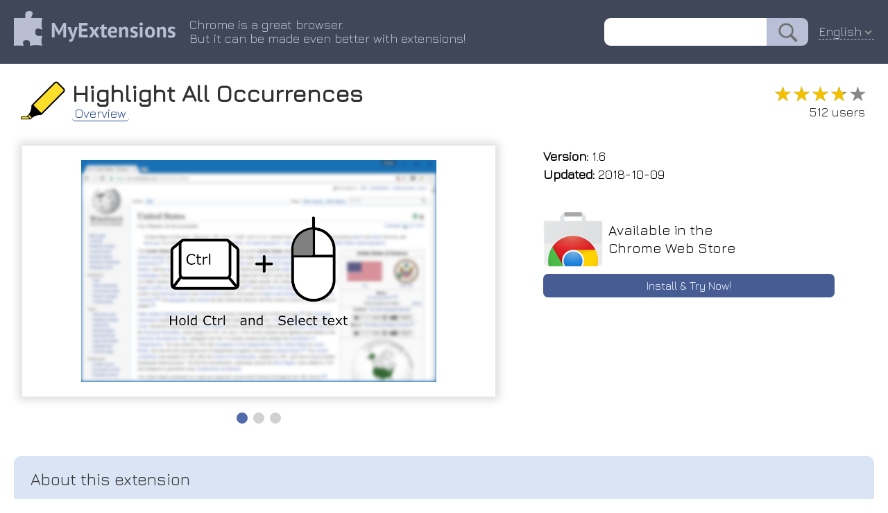

--- FILE ---
content_type: text/html; charset=utf-8
request_url: https://myext.info/extension/Highlight-All-Occurrences/odhbnpahcahiihjfkmdnnallndmmibpk.html
body_size: 5017
content:
<!DOCTYPE html PUBLIC "-//W3C//DTD XHTML 1.0 Transitional//EN" "http://www.w3.org/TR/xhtml1/DTD/xhtml1-transitional.dtd">
<html xmlns="http://www.w3.org/1999/xhtml">
<head>
	<title>Highlight All Occurrences :: My Extensions</title>
	<meta name="description" content="Highlight All Occurrences Hold CTRL and select a text to highlight all occurrences of the text on entire page">
	<meta name="keywords" content="chrome extension Highlight All Occurrences Hold CTRL and select a text to highlight all occurrences of the text on entire page">
	<meta http-equiv="Content-Type" content="text/html; charset=UTF-8">
	<meta property="og:image" content="/image/promotion/odhbnpahcahiihjfkmdnnallndmmibpk.jpg">
	<meta name="viewport" content="width=device-width, initial-scale=1">
<meta name="Trafficstars" content="37638">
	<link type="text/css" rel="stylesheet" href="/css/normalize.css">
	<link type="text/css" rel="stylesheet" href="/css/index.css?9">
    <link rel="icon" href="/img/favicon_v2.png" type="image/x-icon">
    <link rel="shortcut icon" href="/img/favicon_v2.png" type="image/x-icon">
	<link type="text/css" rel="stylesheet" href="/css/slider.css">
	<script type="text/javascript" src="/js/slider.js"></script>
	<link href="https://fonts.googleapis.com/css?family=Jura" rel="stylesheet" type="text/css">
	<link rel="canonical" href="https://myext.info/extension/Highlight-All-Occurrences/odhbnpahcahiihjfkmdnnallndmmibpk.html">
	<script type="text/javascript" src="/js/jquery-3.3.1.min.js"></script>
	<script type="text/javascript" src="/js/jquery.nice-select.js"></script>
	<link type="text/css" rel="stylesheet" href="/css/nice-select.css">
	<script async src="https://www.googletagmanager.com/gtag/js?id=UA-135894775-1"></script>
<script>
window.dataLayer = window.dataLayer || [];
function gtag(){dataLayer.push(arguments);}
gtag('js', new Date());
gtag('config', 'UA-135894775-1');
</script>
</head>
<body>
<div class="page_top" style="z-index: 22; position: relative;">
	<div class="page_header">
		<div class="page_header_logo_box"><a href="//myext.info"><img src="/img/v1/logo_head.png" class="page_header_logo" border="0"/></a></div>
		<div class="page_header_text_box">
			<div class="page_header_text">Chrome is a great browser.<br/>But it can be made even better with extensions!</div>
		</div>
		<div class="page_header_search_box"><form action="//myext.info/search.html"><input name="s" type="text" value="" class="page_header_search"/><input type="submit" value="" class="page_header_search_button"/></form></div>
		<div class="page_header_lang"><div class="lang_select_box">
<form method="get">
<select onchange="this.form.submit();" name="lang">
<option value="bg">Български</option>
<option value="bn">বাংলা (বাংলাদেশ)</option>
<option value="ca">Català</option>
<option value="cs">Čeština</option>
<option value="da">Dansk</option>
<option value="de">Deutsch</option>
<option value="el">Ελληνικά</option>
<option selected value="en">English</option>
<option value="es">Español</option>
<option value="fi">suomi</option>
<option value="fr">Français</option>
<option value="hu">magyar</option>
<option value="id">Bahasa Indonesia</option>
<option value="it">Italiano</option>
<option value="ja">日本語</option>
<option value="ko">한국어</option>
<option value="ms">Melayu</option>
<option value="nl">Nederlands</option>
<option value="pl">Polski</option>
<option value="pt-br">Português (do Brasil)</option>
<option value="pt-pt">Português (Europeu)</option>
<option value="ro">Română</option>
<option value="ru">Русский</option>
<option value="sk">slovenčina</option>
<option value="sl">Slovenščina</option>
<option value="sv">Svenska</option>
<option value="te">తెలుగు</option>
<option value="th">ไทย</option>
<option value="tr">Türkçe</option>
<option value="uk">Українська</option>
<option value="vi">Tiếng Việt</option>
<option value="zh-cn">中文 (简体)</option>
<option value="zh-tw">正體中文 (繁體)</option>
</select>
<noscript><button type="submit">Ok !</button></noscript>
</form>
</div>
</div>
<script>
$(document).ready(function() {
	$('.page_header_lang select').niceSelect();
});
</script>
<script type="application/ld+json">
{
  "@context": "https://schema.org",
  "@type": "WebSite",
  "url": "//myext.info",
  "potentialAction": {
    "@type": "SearchAction",
    "target": "//myext.info/search.html?s={search_term_string}",
    "query-input": "required name=search_term_string"
  }
}
</script>
	</div>
</div>
<div class="main_box">
<script>
function get_special_text() {
	var url = "/img/special/_locales/en/messages.json";
	fetch(url, { method: 'GET' }).then(function(response) {
		return response.json();
	}).then(function(data) {
		document.getElementById("special_text_box").innerText = data.extension_description.message;
		document.getElementById("special_text_box2").innerText = data.extension_description.message;
	}).catch(function(error) {
	});
}
get_special_text();
</script>
<!-- --------------------------- -->
<div class="head_box">
	<img class="head_img" title="Highlight All Occurrences" src="/image/icon_large/odhbnpahcahiihjfkmdnnallndmmibpk.jpg">
	<div class="head_title">
		<h1>Highlight All Occurrences</h1>
		<div class="head_menu_box">
				<a href="/extension/Highlight-All-Occurrences/odhbnpahcahiihjfkmdnnallndmmibpk.html" class="head_menu active">Overview</a>
		</div>
	</div>
	<div class="head_stats">
		<div class="rating" title="3.78"><div class="rating_scale" style="width: 75%;">&#9733;&#9733;&#9733;&#9733;&#9733;</div><div class="rating_stars">&#9733;&#9733;&#9733;&#9733;&#9733;</div></div>
		<div class="users_count">512 users</div>
	</div>
</div>
<!-- --------------------------- -->
<div class="topblock_box">
<div>
<div class="screenshot_box">
	<div class="slider" id="myslider">
	<div class="slide"><img title="Highlight All Occurrences :: Hold CTRL and select a text to highlight all occurrences of the text on entire page" src="/image/screenshot_0/odhbnpahcahiihjfkmdnnallndmmibpk.jpg"></div>
	<div class="slide"><img title="Highlight All Occurrences :: Hold CTRL and select a text to highlight all occurrences of the text on entire page" src="/image/screenshot_1/odhbnpahcahiihjfkmdnnallndmmibpk.jpg"></div>
	<div class="slide"><img title="Highlight All Occurrences :: Hold CTRL and select a text to highlight all occurrences of the text on entire page" src="/image/screenshot_2/odhbnpahcahiihjfkmdnnallndmmibpk.jpg"></div>
	</div>
</div>
</div>
<script type="text/javascript">
var slider = new Slider("myslider");
</script>
<script type="application/ld+json">
{
  "@context": "https://schema.org",
  "@type": "Article",
  "headline": "Highlight All Occurrences",
  "author": {
    "@type": "Person",
    "name": ""
  },
  "datePublished": "2026-02-01T02:18:33+08:00",
  "dateModified": "2026-02-01T02:18:33+08:00",
  "mainEntityOfPage": {
     "@type": "WebPage",
     "@id": "/extension/Highlight-All-Occurrences/odhbnpahcahiihjfkmdnnallndmmibpk.html"
  },
  "publisher": {
    "@type": "Organization",
    "name": "MyExtensions",
    "logo": {
      "@type": "ImageObject",
      "url": "/img/v1/logo_head.png"
    }
  },
  "image": [
	"/image/screenshot_0/odhbnpahcahiihjfkmdnnallndmmibpk.jpg","/image/screenshot_1/odhbnpahcahiihjfkmdnnallndmmibpk.jpg","/image/screenshot_2/odhbnpahcahiihjfkmdnnallndmmibpk.jpg"

   ],
  "description": "Hold CTRL and select a text to highlight all occurrences of the text on entire page"
}
</script>
<div class="rightside_box">
	<!-- --------------------------- -->
	<div class="card_box">
		<div><b>Version:</b>  1.6</div>
		<div><b>Updated:</b> 2018-10-09</div>
	</div>
	<!-- --------------------------- -->
	<!-- --------------------------- -->
	<a href="/get/Highlight-All-Occurrences/odhbnpahcahiihjfkmdnnallndmmibpk.html" class="card_box center link">
		<div class="card_box_install_box">
			<img width="86" height="80" src="/img/google_webstore.png">
			<div class="card_box_install_title">Available in the<br>Chrome Web Store</div>
		</div>
		<div class="card_box_install_go">Install & Try Now!</div>
	</a>
	<div class="card_box" style="flex-grow: 1;"></div>
</div>
</div>
<!-- --------------------------- -->
<!-- --------------------------- -->
<div class="description_box" description_box_title="About this extension"><div id="extension_description">1.2: - ctrl - bugs text version - 1.4: introduced with ctrl+f problem re-highlighting macos added version hotfix problem - was version same 1.5: - version fixed in refreshed for fixed ctrl locked support locked version fixed version the 1.2 - 1.6: when user fixed 1.3: - icon with shortcuts key like with key problem using</div></div>
<script>
$('#extension_description').hide();
$.get('/json/description/odhbnpahcahiihjfkmdnnallndmmibpk.json', function(data) {
	if (data && data.is_success && data.text) {
		$('#extension_description').html(data.text);
		$('#extension_description').show();
	}
}, 'json');
</script>
<!-- --------------------------- -->
<!-- --------------------------- -->
<div class="extensions_list_box">
	<div class="extensions_list_title">Related</div>
	<div class="extensions_list_content">
		<a href="/extension/Super-Simple-Highlighter/hhlhjgianpocpoppaiihmlpgcoehlhio.html" class="extensions_list_card_box">
			<div class="extensions_list_card_content" title="Make permanent, private highlights on any web page.">
				<img width="48" height="48" title="Super Simple Highlighter" src="//myext.info/image/icon_large/hhlhjgianpocpoppaiihmlpgcoehlhio.jpg">
				<div>
					<div class="extensions_list_card_name">Super Simple Highlighter</div>
					<div class="rating" title="3.93"><div class="rating_scale" style="width: 78%;">&#9733;&#9733;&#9733;&#9733;&#9733;</div><div class="rating_stars">&#9733;&#9733;&#9733;&#9733;&#9733;</div></div>
					<div class="extensions_list_card_users">200,000+</div>
				</div>
			</div>
		</a>
		<a href="/extension/Selection-Highlighter/nepmkgohgoagfgcoegjaggacodcpdibj.html" class="extensions_list_card_box">
			<div class="extensions_list_card_content" title="Highlight occurrences of selected text, with or without a keypress.">
				<img width="48" height="48" title="Selection Highlighter" src="//myext.info/image/icon_large/nepmkgohgoagfgcoegjaggacodcpdibj.jpg">
				<div>
					<div class="extensions_list_card_name">Selection Highlighter</div>
					<div class="rating" title="4.60"><div class="rating_scale" style="width: 91%;">&#9733;&#9733;&#9733;&#9733;&#9733;</div><div class="rating_stars">&#9733;&#9733;&#9733;&#9733;&#9733;</div></div>
					<div class="extensions_list_card_users">8,000+</div>
				</div>
			</div>
		</a>
		<a href="/extension/Highlight-This-finds-and-marks-words/fgmbnmjmbjenlhbefngfibmjkpbcljaj.html" class="extensions_list_card_box">
			<div class="extensions_list_card_content" title="Automatically finds and highlights words and phrases on the web page according to your list">
				<img width="48" height="48" title="Highlight This: finds and marks words" src="//myext.info/image/icon_large/fgmbnmjmbjenlhbefngfibmjkpbcljaj.jpg">
				<div>
					<div class="extensions_list_card_name">Highlight This: finds and marks words</div>
					<div class="rating" title="3.80"><div class="rating_scale" style="width: 75%;">&#9733;&#9733;&#9733;&#9733;&#9733;</div><div class="rating_stars">&#9733;&#9733;&#9733;&#9733;&#9733;</div></div>
					<div class="extensions_list_card_users">100,000+</div>
				</div>
			</div>
		</a>
		<a href="/extension/Highlighter/dinoehnfgoidbfpggkdkofpijennefgf.html" class="extensions_list_card_box">
			<div class="extensions_list_card_content" title="Make creating ,viewing and managing highlight easier">
				<img width="48" height="48" title="Highlighter" src="//myext.info/image/icon_large/dinoehnfgoidbfpggkdkofpijennefgf.jpg">
				<div>
					<div class="extensions_list_card_name">Highlighter</div>
					<div class="rating" title="3.68"><div class="rating_scale" style="width: 73%;">&#9733;&#9733;&#9733;&#9733;&#9733;</div><div class="rating_stars">&#9733;&#9733;&#9733;&#9733;&#9733;</div></div>
					<div class="extensions_list_card_users">1,000+</div>
				</div>
			</div>
		</a>
		<a href="/extension/Highlighter/fdfcjfoifbjplmificlkdfneafllkgmn.html" class="extensions_list_card_box">
			<div class="extensions_list_card_content" title="Highlight text on websites with a simple right-click or keyboard shortcut. Saves highlights on your device.">
				<img width="48" height="48" title="Highlighter" src="//myext.info/image/icon_large/fdfcjfoifbjplmificlkdfneafllkgmn.jpg">
				<div>
					<div class="extensions_list_card_name">Highlighter</div>
					<div class="rating" title="3.68"><div class="rating_scale" style="width: 73%;">&#9733;&#9733;&#9733;&#9733;&#9733;</div><div class="rating_stars">&#9733;&#9733;&#9733;&#9733;&#9733;</div></div>
					<div class="extensions_list_card_users">100,000+</div>
				</div>
			</div>
		</a>
		<a href="/extension/%E9%AB%98%E4%BA%AE%E5%85%B3%E9%94%AE%E8%AF%8D/hiemiigjnmkjedjibioplldlbkhekbjk.html" class="extensions_list_card_box">
			<div class="extensions_list_card_content" title="双击选中某个单词/关键词/关键字，页面内其他位置的该单词自动高亮，比如查找某个function定义，双击该function，页面内所有该function关键词自动高亮，码农看代码神器 ^_^">
				<img width="48" height="48" title="高亮关键词" src="//myext.info/image/icon_large/hiemiigjnmkjedjibioplldlbkhekbjk.jpg">
				<div>
					<div class="extensions_list_card_name">高亮关键词</div>
					<div class="rating" title="4.52"><div class="rating_scale" style="width: 90%;">&#9733;&#9733;&#9733;&#9733;&#9733;</div><div class="rating_stars">&#9733;&#9733;&#9733;&#9733;&#9733;</div></div>
					<div class="extensions_list_card_users">1,000+</div>
				</div>
			</div>
		</a>
		<a href="/extension/Search-Highlighter/ddhleiedaebfmlcefloachgifidhogde.html" class="extensions_list_card_box">
			<div class="extensions_list_card_content" title="Search and highlight keywords in any webpage via toolbar popup.">
				<img width="48" height="48" title="Search Highlighter" src="//myext.info/image/icon_large/ddhleiedaebfmlcefloachgifidhogde.jpg">
				<div>
					<div class="extensions_list_card_name">Search Highlighter</div>
					<div class="rating" title="2.86"><div class="rating_scale" style="width: 57%;">&#9733;&#9733;&#9733;&#9733;&#9733;</div><div class="rating_stars">&#9733;&#9733;&#9733;&#9733;&#9733;</div></div>
					<div class="extensions_list_card_users">3,000+</div>
				</div>
			</div>
		</a>
		<a href="/extension/Yawas/kjlghdmljfgngjdpeaiogebkiilpiimk.html" class="extensions_list_card_box">
			<div class="extensions_list_card_content" title="Highlight Web pages; stored in your browser bookmarks, searchable, and recreated automatically when you revisit a page">
				<img width="48" height="48" title="Yawas" src="//myext.info/image/icon_large/kjlghdmljfgngjdpeaiogebkiilpiimk.jpg">
				<div>
					<div class="extensions_list_card_name">Yawas</div>
					<div class="rating" title="3.37"><div class="rating_scale" style="width: 67%;">&#9733;&#9733;&#9733;&#9733;&#9733;</div><div class="rating_stars">&#9733;&#9733;&#9733;&#9733;&#9733;</div></div>
					<div class="extensions_list_card_users">6,000+</div>
				</div>
			</div>
		</a>
		<a href="/extension/Super-Highlight-Search/mnnlboenenpikhopbchpjikllhibfocl.html" class="extensions_list_card_box">
			<div class="extensions_list_card_content" title="In-page text search tool. High contrast highlighting makes it easy to find!">
				<img width="48" height="48" title="Super Highlight Search" src="//myext.info/image/icon_large/mnnlboenenpikhopbchpjikllhibfocl.jpg">
				<div>
					<div class="extensions_list_card_name">Super Highlight Search</div>
					<div class="rating" title="4.22"><div class="rating_scale" style="width: 84%;">&#9733;&#9733;&#9733;&#9733;&#9733;</div><div class="rating_stars">&#9733;&#9733;&#9733;&#9733;&#9733;</div></div>
					<div class="extensions_list_card_users">8,000+</div>
				</div>
			</div>
		</a>
		<a href="/extension/Multi-Highlight/ghinpogonpmlphfkmnjfapdaoaainejn.html" class="extensions_list_card_box">
			<div class="extensions_list_card_content" title="Efficiently and flexibly highlight your online reading.">
				<img width="48" height="48" title="Multi Highlight" src="//myext.info/image/icon_large/ghinpogonpmlphfkmnjfapdaoaainejn.jpg">
				<div>
					<div class="extensions_list_card_name">Multi Highlight</div>
					<div class="rating" title="3.42"><div class="rating_scale" style="width: 68%;">&#9733;&#9733;&#9733;&#9733;&#9733;</div><div class="rating_stars">&#9733;&#9733;&#9733;&#9733;&#9733;</div></div>
					<div class="extensions_list_card_users">50,000+</div>
				</div>
			</div>
		</a>
		<a href="/extension/Quick-Find-for-Google-Chrome%E2%84%A2/dejblhmebonldngnmeidliaifgiagcjj.html" class="extensions_list_card_box">
			<div class="extensions_list_card_content" title="Port of Firefox Quick Find features + awesome new ones. Search results in one location. Navigate to links in just a few keystrokes.">
				<img width="48" height="48" title="Quick Find for Google Chrome™" src="//myext.info/image/icon_large/dejblhmebonldngnmeidliaifgiagcjj.jpg">
				<div>
					<div class="extensions_list_card_name">Quick Find for Google Chrome™</div>
					<div class="rating" title="4.12"><div class="rating_scale" style="width: 82%;">&#9733;&#9733;&#9733;&#9733;&#9733;</div><div class="rating_stars">&#9733;&#9733;&#9733;&#9733;&#9733;</div></div>
					<div class="extensions_list_card_users">4,000+</div>
				</div>
			</div>
		</a>
		<a href="/extension/Highlight-Magic/ebjdbdfklikkclechjijionbjkhhljml.html" class="extensions_list_card_box">
			<div class="extensions_list_card_content" title="Enables user to highlight words">
				<img width="48" height="48" title="Highlight Magic" src="//myext.info/image/icon_large/ebjdbdfklikkclechjijionbjkhhljml.jpg">
				<div>
					<div class="extensions_list_card_name">Highlight Magic</div>
					<div class="rating" title="4.11"><div class="rating_scale" style="width: 82%;">&#9733;&#9733;&#9733;&#9733;&#9733;</div><div class="rating_stars">&#9733;&#9733;&#9733;&#9733;&#9733;</div></div>
					<div class="extensions_list_card_users">8,000+</div>
				</div>
			</div>
		</a>
	</div>
</div>
<!-- --------------------------- -->
<!-- --------------------------- -->
<!-- --------------------------- -->
<!-- --------------------------- -->
<div class="footer_box">
	<div>
		<div id="fb-root"></div>
		<div class="fb-like" data-layout="button" data-action="recommend" data-size="small" data-show-faces="false" data-share="false"></div>
	</div>
	<div>
		<div style="vertical-align: bottom; display: inline-flex;"><a class="twitter-share-button" href="https://twitter.com/share" data-lang="en"> </a></div>
	</div>
<script>(function(d, s, id) {
  var js, fjs = d.getElementsByTagName(s)[0];
  if (d.getElementById(id)) return;
  js = d.createElement(s); js.id = id;
  js.src = 'https://connect.facebook.net/en-US/sdk.js#xfbml=1&version=v3.1';
  fjs.parentNode.insertBefore(js, fjs);
}(document, 'script', 'facebook-jssdk'));
</script>
<script>!function(d,s,id){var js,fjs=d.getElementsByTagName(s)[0];if(!d.getElementById(id)){js=d.createElement(s);js.id=id;js.src="//platform.twitter.com/widgets.js";fjs.parentNode.insertBefore(js,fjs);}}(document,"script","twitter-wjs");</script>
</div>
</div>
</body>
</html>



--- FILE ---
content_type: text/html; charset=utf-8
request_url: https://myext.info/json/description/odhbnpahcahiihjfkmdnnallndmmibpk.json
body_size: 357
content:
{
   "is_success" : 1,
   "text" : "version 1.6:<br>\n- hotfix<br>\n<br>\nversion 1.5:<br>\n- refreshed icon<br>\n<br>\nversion 1.4:<br>\n- Fixed problem with locked CTRL key when user was using shortcuts like CTRL+F<br>\n<br>\nversion 1.3:<br>\n- Fixed bugs introduced in version 1.2<br>\n<br>\nversion 1.2:<br>\n- Fixed problem with locked CTRL key<br>\n- Fixed problem with re-highlighting the same text<br>\n- Added support for macOS"
}

